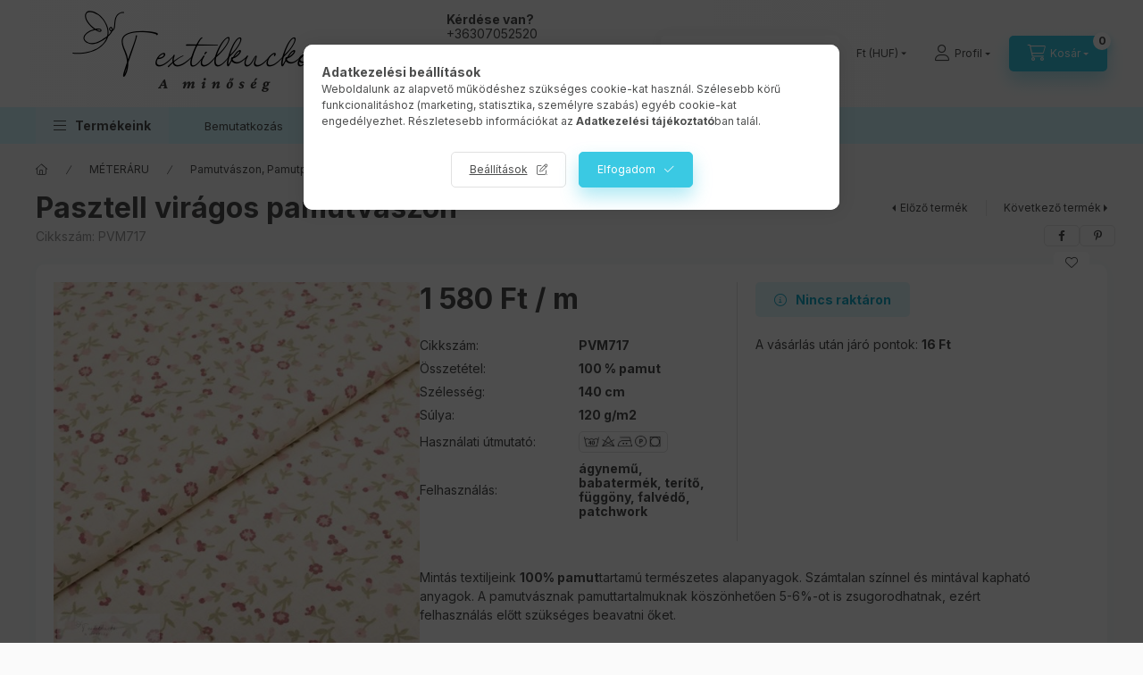

--- FILE ---
content_type: text/css
request_url: https://cdn.trustindex.io/assets/widget-presetted-css/v2/97-light-minimal.css
body_size: 7886
content:
@font-face{font-family:"Trustindex Poppins";font-style:italic;font-weight:400;font-display:swap;src:url("https://cdn.trustindex.io/assets/fonts/poppins/devanagari-italic.woff2") format("woff2");unicode-range:U+0900-097F, U+1CD0-1CF9, U+200C-200D, U+20A8, U+20B9, U+20F0, U+25CC, U+A830-A839, U+A8E0-A8FF, U+11B00-11B09}@font-face{font-family:"Trustindex Poppins";font-style:italic;font-weight:400;font-display:swap;src:url("https://cdn.trustindex.io/assets/fonts/poppins/latin-ext-italic.woff2") format("woff2");unicode-range:U+0100-02BA, U+02BD-02C5, U+02C7-02CC, U+02CE-02D7, U+02DD-02FF, U+0304, U+0308, U+0329, U+1D00-1DBF, U+1E00-1E9F, U+1EF2-1EFF, U+2020, U+20A0-20AB, U+20AD-20C0, U+2113, U+2C60-2C7F, U+A720-A7FF}@font-face{font-family:"Trustindex Poppins";font-style:italic;font-weight:400;font-display:swap;src:url("https://cdn.trustindex.io/assets/fonts/poppins/latin-italic.woff2") format("woff2");unicode-range:U+0000-00FF, U+0131, U+0152-0153, U+02BB-02BC, U+02C6, U+02DA, U+02DC, U+0304, U+0308, U+0329, U+2000-206F, U+20AC, U+2122, U+2191, U+2193, U+2212, U+2215, U+FEFF, U+FFFD}@font-face{font-family:"Trustindex Poppins";font-style:italic;font-weight:600;font-display:swap;src:url("https://cdn.trustindex.io/assets/fonts/poppins/devanagari-italic-600.woff2") format("woff2");unicode-range:U+0900-097F, U+1CD0-1CF9, U+200C-200D, U+20A8, U+20B9, U+20F0, U+25CC, U+A830-A839, U+A8E0-A8FF, U+11B00-11B09}@font-face{font-family:"Trustindex Poppins";font-style:italic;font-weight:600;font-display:swap;src:url("https://cdn.trustindex.io/assets/fonts/poppins/latin-ext-italic-600.woff2") format("woff2");unicode-range:U+0100-02BA, U+02BD-02C5, U+02C7-02CC, U+02CE-02D7, U+02DD-02FF, U+0304, U+0308, U+0329, U+1D00-1DBF, U+1E00-1E9F, U+1EF2-1EFF, U+2020, U+20A0-20AB, U+20AD-20C0, U+2113, U+2C60-2C7F, U+A720-A7FF}@font-face{font-family:"Trustindex Poppins";font-style:italic;font-weight:600;font-display:swap;src:url("https://cdn.trustindex.io/assets/fonts/poppins/latin-italic-600.woff2") format("woff2");unicode-range:U+0000-00FF, U+0131, U+0152-0153, U+02BB-02BC, U+02C6, U+02DA, U+02DC, U+0304, U+0308, U+0329, U+2000-206F, U+20AC, U+2122, U+2191, U+2193, U+2212, U+2215, U+FEFF, U+FFFD}@font-face{font-family:"Trustindex Poppins";font-style:normal;font-weight:400;font-display:swap;src:url("https://cdn.trustindex.io/assets/fonts/poppins/devanagari.woff2") format("woff2");unicode-range:U+0900-097F, U+1CD0-1CF9, U+200C-200D, U+20A8, U+20B9, U+20F0, U+25CC, U+A830-A839, U+A8E0-A8FF, U+11B00-11B09}@font-face{font-family:"Trustindex Poppins";font-style:normal;font-weight:400;font-display:swap;src:url("https://cdn.trustindex.io/assets/fonts/poppins/latin-ext.woff2") format("woff2");unicode-range:U+0100-02BA, U+02BD-02C5, U+02C7-02CC, U+02CE-02D7, U+02DD-02FF, U+0304, U+0308, U+0329, U+1D00-1DBF, U+1E00-1E9F, U+1EF2-1EFF, U+2020, U+20A0-20AB, U+20AD-20C0, U+2113, U+2C60-2C7F, U+A720-A7FF}@font-face{font-family:"Trustindex Poppins";font-style:normal;font-weight:400;font-display:swap;src:url("https://cdn.trustindex.io/assets/fonts/poppins/latin.woff2") format("woff2");unicode-range:U+0000-00FF, U+0131, U+0152-0153, U+02BB-02BC, U+02C6, U+02DA, U+02DC, U+0304, U+0308, U+0329, U+2000-206F, U+20AC, U+2122, U+2191, U+2193, U+2212, U+2215, U+FEFF, U+FFFD}@font-face{font-family:"Trustindex Poppins";font-style:normal;font-weight:600;font-display:swap;src:url("https://cdn.trustindex.io/assets/fonts/poppins/devanagari-600.woff2") format("woff2");unicode-range:U+0900-097F, U+1CD0-1CF9, U+200C-200D, U+20A8, U+20B9, U+20F0, U+25CC, U+A830-A839, U+A8E0-A8FF, U+11B00-11B09}@font-face{font-family:"Trustindex Poppins";font-style:normal;font-weight:600;font-display:swap;src:url("https://cdn.trustindex.io/assets/fonts/poppins/latin-ext-600.woff2") format("woff2");unicode-range:U+0100-02BA, U+02BD-02C5, U+02C7-02CC, U+02CE-02D7, U+02DD-02FF, U+0304, U+0308, U+0329, U+1D00-1DBF, U+1E00-1E9F, U+1EF2-1EFF, U+2020, U+20A0-20AB, U+20AD-20C0, U+2113, U+2C60-2C7F, U+A720-A7FF}@font-face{font-family:"Trustindex Poppins";font-style:normal;font-weight:600;font-display:swap;src:url("https://cdn.trustindex.io/assets/fonts/poppins/latin-600.woff2") format("woff2");unicode-range:U+0000-00FF, U+0131, U+0152-0153, U+02BB-02BC, U+02C6, U+02DA, U+02DC, U+0304, U+0308, U+0329, U+2000-206F, U+20AC, U+2122, U+2191, U+2193, U+2212, U+2215, U+FEFF, U+FFFD}.ti-amp-iframe-body{background:#ffffff}.ti-widget[data-layout-id='97'][data-set-id='light-minimal']{width:100%;display:block;overflow:hidden;text-align:left;direction:ltr;box-sizing:border-box;font-family:unset;font-weight:400}.ti-widget[data-layout-id='97'][data-set-id='light-minimal'] font{pointer-events:none}.ti-widget[data-layout-id='97'][data-set-id='light-minimal'] script{display:none !important}.ti-widget[data-layout-id='97'][data-set-id='light-minimal'] img{box-shadow:unset !important}.ti-widget[data-layout-id='97'][data-set-id='light-minimal'] *,.ti-widget[data-layout-id='97'][data-set-id='light-minimal'] *:after{box-sizing:border-box}.ti-widget[data-layout-id='97'][data-set-id='light-minimal'] *:before,.ti-widget[data-layout-id='97'][data-set-id='light-minimal'] *:after{-webkit-box-ordinal-group:1 !important;content:unset}.ti-widget[data-layout-id='97'][data-set-id='light-minimal']:before{display:none !important}.ti-widget[data-layout-id='97'][data-set-id='light-minimal'] img{padding:0 !important;margin:0 !important;min-width:initial !important;max-width:initial !important;border:0 !important;border-radius:0 !important}.ti-widget[data-layout-id='97'][data-set-id='light-minimal'] a{text-decoration:underline !important;color:inherit}.ti-widget[data-layout-id='97'][data-set-id='light-minimal'] a.ti-header{text-decoration:none !important}.ti-widget[data-layout-id='97'][data-set-id='light-minimal'] a[href="#"]:not(.ti-show-original-text),.ti-widget[data-layout-id='97'][data-set-id='light-minimal'] a:not([href]):not(.ti-show-original-text){text-decoration:none !important;pointer-events:none}.ti-widget[data-layout-id='97'][data-set-id='light-minimal'] .ti-widget-container,.ti-widget[data-layout-id='97'][data-set-id='light-minimal'] .ti-widget-container *{font-family:"Trustindex Poppins";font-size:14px;line-height:1.4em;-webkit-box-sizing:border-box;-moz-box-sizing:border-box;box-sizing:border-box;row-gap:unset !important;column-gap:unset !important}.ti-widget[data-layout-id='97'][data-set-id='light-minimal'] strong,.ti-widget[data-layout-id='97'][data-set-id='light-minimal'] strong *{font-weight:600}.ti-widget[data-layout-id='97'][data-set-id='light-minimal'] .ti-tooltip,.ti-widget[data-layout-id='97'][data-set-id='light-minimal'] .ti-verified-tooltip{color:white !important;background-color:black !important;text-align:left;padding:5px 10px;border-radius:6px;font-size:13px !important;font-weight:400;display:inline-block !important;position:absolute;top:-5px;white-space:nowrap;z-index:3;opacity:0;visibility:hidden;transition:opacity 0.3s ease-in-out;width:max-content;box-shadow:0 4px 12px rgba(0, 0, 0, 0.33);--ti-border-arrow-color: black;margin:unset;bottom:unset;left:unset;right:calc(100% + 10px);margin-right:30px}.ti-widget[data-layout-id='97'][data-set-id='light-minimal'] .ti-tooltip:before,.ti-widget[data-layout-id='97'][data-set-id='light-minimal'] .ti-verified-tooltip:before{width:0;height:0;border-style:solid;content:"" !important;position:absolute;top:50%;margin-top:-7px}.ti-widget[data-layout-id='97'][data-set-id='light-minimal'] .ti-tooltip:before,.ti-widget[data-layout-id='97'][data-set-id='light-minimal'] .ti-verified-tooltip:before{left:unset;right:-7px;border-width:7px 0 7px 7px;border-color:transparent transparent transparent var(--ti-border-arrow-color)}.ti-widget[data-layout-id='97'][data-set-id='light-minimal'] .ti-with-tooltip,.ti-widget[data-layout-id='97'][data-set-id='light-minimal'] .ti-verified-review{position:relative;font-size:inherit}.ti-widget[data-layout-id='97'][data-set-id='light-minimal'] .ti-with-tooltip:hover .ti-tooltip,.ti-widget[data-layout-id='97'][data-set-id='light-minimal'] .ti-with-tooltip:hover .ti-verified-tooltip,.ti-widget[data-layout-id='97'][data-set-id='light-minimal'] .ti-verified-review:hover .ti-tooltip,.ti-widget[data-layout-id='97'][data-set-id='light-minimal'] .ti-verified-review:hover .ti-verified-tooltip{opacity:1;margin:0;visibility:visible}.ti-widget[data-layout-id='97'][data-set-id='light-minimal'] .ti-verified-tooltip{margin:unset;right:unset;left:calc(100% + 10px);margin-left:30px}.ti-widget[data-layout-id='97'][data-set-id='light-minimal'] .ti-verified-tooltip:before{right:unset;left:-7px;border-width:7px 7px 7px 0;border-color:transparent var(--ti-border-arrow-color) transparent transparent}.ti-widget[data-layout-id='97'][data-set-id='light-minimal'] .ti-verified-platform .ti-verified-tooltip{width:175px;max-width:250px;white-space:normal;line-height:1.4 !important;top:-10px}.ti-widget[data-layout-id='97'][data-set-id='light-minimal'] .ti-verified-platform .ti-verified-tooltip:before{top:18px}.ti-widget[data-layout-id='97'][data-set-id='light-minimal'] .ti-date .ti-tooltip{margin:unset;top:unset;right:unset;left:calc(50% + 20px);transform:translateX(-50%);margin-bottom:30px;bottom:calc(100% + 10px)}.ti-widget[data-layout-id='97'][data-set-id='light-minimal'] .ti-date .ti-tooltip:before{top:unset;right:unset;margin:unset;left:50%;margin-left:-25px;bottom:-7px;border-width:7px 7px 0 7px;border-color:var(--ti-border-arrow-color) transparent transparent transparent}.ti-widget[data-layout-id='97'][data-set-id='light-minimal'][data-set-id^="dark-"] .ti-tooltip,.ti-widget[data-layout-id='97'][data-set-id='light-minimal'][data-set-id^="dark-"] .ti-verified-tooltip,.ti-widget[data-layout-id='97'][data-set-id='light-minimal'][data-set-id="light-contrast"] .ti-tooltip,.ti-widget[data-layout-id='97'][data-set-id='light-minimal'][data-set-id="light-contrast"] .ti-verified-tooltip{color:black !important;background-color:white !important;--ti-border-arrow-color: white}.ti-widget[data-layout-id='97'][data-set-id='light-minimal'] .ti-widget-container{display:block;color:#000000;margin-bottom:15px}.ti-widget[data-layout-id='97'][data-set-id='light-minimal'] .ti-widget-container .ti-name{font-weight:600;font-size:15px;overflow:hidden;padding-right:25px;white-space:nowrap;text-overflow:ellipsis;color:#000000}.ti-widget[data-layout-id='97'][data-set-id='light-minimal'] .ti-widget-container .ti-name a{text-decoration:none !important;font-size:inherit}.ti-widget[data-layout-id='97'][data-set-id='light-minimal'] .ti-widget-container .ti-name a:hover{text-decoration:underline !important}.ti-widget[data-layout-id='97'][data-set-id='light-minimal'] .ti-widget-container .ti-date{color:#8a8a8a;font-size:13px}.ti-widget[data-layout-id='97'][data-set-id='light-minimal'] .ti-widget-container .ti-date .ti-tooltip{bottom:calc(100% + 8px)}.ti-widget[data-layout-id='97'][data-set-id='light-minimal'] .ti-profile-img{margin:0 15px 0 0 !important}.ti-widget[data-layout-id='97'][data-set-id='light-minimal'] .ti-profile-img img{width:40px !important;height:40px !important;display:block;border-radius:30px !important;object-fit:cover;object-position:top}.ti-widget[data-layout-id='97'][data-set-id='light-minimal'] .ti-profile-img .ti-profile-img-sprite{display:inline-block;float:left;background:white;background-repeat:no-repeat;width:40px;height:40px;border-radius:30px}.ti-widget[data-layout-id='97'][data-set-id='light-minimal'] .ti-profile-details{-webkit-box-flex:1;-ms-flex:1;flex:1;white-space:nowrap;text-overflow:ellipsis;text-align:left;margin:0 !important;display:flex;flex-direction:column;justify-content:center;min-width:0}.ti-widget[data-layout-id='97'][data-set-id='light-minimal'] .ti-stars{margin-top:3px;white-space:nowrap;display:block}.ti-widget[data-layout-id='97'][data-set-id='light-minimal'] .ti-star{width:17px !important;height:17px !important;margin-right:1px !important;vertical-align:unset;display:inline-block !important}.ti-widget[data-layout-id='97'][data-set-id='light-minimal'] img.ti-star{background:none !important}.ti-widget[data-layout-id='97'][data-set-id='light-minimal'] .ti-header,.ti-widget[data-layout-id='97'][data-set-id='light-minimal'] .ti-popup-header{display:-ms-flexbox;display:flex;-ms-flex-wrap:nowrap;flex-wrap:nowrap}.ti-widget[data-layout-id='97'][data-set-id='light-minimal'] .ti-header .ti-name,.ti-widget[data-layout-id='97'][data-set-id='light-minimal'] .ti-popup-header .ti-name{font-size:15px;overflow:visible;text-overflow:initial;white-space:normal;margin-top:0px;margin-top:-3px;padding-right:0px;margin-bottom:5px;color:#000000 !important}.ti-widget[data-layout-id='97'][data-set-id='light-minimal'] .ti-header .ti-star,.ti-widget[data-layout-id='97'][data-set-id='light-minimal'] .ti-popup-header .ti-star{width:20px !important;height:20px !important}.ti-widget[data-layout-id='97'][data-set-id='light-minimal'] .ti-header .ti-star.ti-rating,.ti-widget[data-layout-id='97'][data-set-id='light-minimal'] .ti-popup-header .ti-star.ti-rating{color:#728ec2;font-weight:600;display:inline-block;padding-right:5px;position:relative;font-size:16px;top:-2px}.ti-widget[data-layout-id='97'][data-set-id='light-minimal'] .ti-header .ti-profile-img img,.ti-widget[data-layout-id='97'][data-set-id='light-minimal'] .ti-header .ti-profile-img .ti-profile-img-sprite,.ti-widget[data-layout-id='97'][data-set-id='light-minimal'] .ti-popup-header .ti-profile-img img,.ti-widget[data-layout-id='97'][data-set-id='light-minimal'] .ti-popup-header .ti-profile-img .ti-profile-img-sprite{width:65px !important;height:65px !important;border-radius:4px !important}.ti-widget[data-layout-id='97'][data-set-id='light-minimal'] .ti-header .ti-profile-img img,.ti-widget[data-layout-id='97'][data-set-id='light-minimal'] .ti-popup-header .ti-profile-img img{object-fit:contain}.ti-widget[data-layout-id='97'][data-set-id='light-minimal'] .ti-header .ti-profile-details,.ti-widget[data-layout-id='97'][data-set-id='light-minimal'] .ti-popup-header .ti-profile-details{padding-top:6px}.ti-widget[data-layout-id='97'][data-set-id='light-minimal'] .ti-header .ti-stars,.ti-widget[data-layout-id='97'][data-set-id='light-minimal'] .ti-popup-header .ti-stars{margin-top:2px;line-height:0}.ti-widget[data-layout-id='97'][data-set-id='light-minimal'] .ti-fade-container{grid-row:1;grid-column:1;-ms-flex-wrap:inherit;flex-wrap:inherit;-ms-flex-pack:inherit;justify-content:inherit;flex-direction:inherit;text-align:inherit;display:none;opacity:0;transition:opacity 1s}.ti-widget[data-layout-id='97'][data-set-id='light-minimal'] .ti-fade-container:nth-child(1){display:flex;opacity:1}.ti-widget[data-layout-id='97'][data-set-id='light-minimal'] .ti-header-grid,.ti-widget[data-layout-id='97'][data-set-id='light-minimal'] .ti-footer-grid{display:grid}.ti-widget[data-layout-id='97'][data-set-id='light-minimal'] .ti-footer-filter-text{font-size:15px !important;color:#000000;margin-bottom:0 !important;padding:0 15px;text-align:left;margin:15px 0}.ti-widget[data-layout-id='97'][data-set-id='light-minimal'] .ti-footer-filter-text:empty{margin:0 !important}.ti-widget[data-layout-id='97'][data-set-id='light-minimal'] .ti-disclaimer{visibility:hidden;opacity:0;padding:12px 24px;position:absolute;bottom:100%;width:100%;min-width:220px;max-width:585px;background:white;border:1px solid black;border-radius:6px;box-shadow:0 4px 15px rgba(0, 0, 0, 0.05);font-size:14px;font-weight:normal;margin-bottom:15px;text-align:left;z-index:2147483647;color:#000000 !important;transition:all 0.3s;transition-delay:0.35s;white-space:normal !important;right:unset ;left:50% ;transform:translateX(-50%) }.ti-widget[data-layout-id='97'][data-set-id='light-minimal'] .ti-disclaimer:before,.ti-widget[data-layout-id='97'][data-set-id='light-minimal'] .ti-disclaimer:after{left:0 ;right:0 }.ti-widget[data-layout-id='97'][data-set-id='light-minimal'] .ti-disclaimer a{font-size:inherit}.ti-widget[data-layout-id='97'][data-set-id='light-minimal'] .ti-disclaimer:hover{visibility:visible;opacity:1}.ti-widget[data-layout-id='97'][data-set-id='light-minimal']:not([data-layout-category*="top-rated-badge"]) .ti-disclaimer:before,.ti-widget[data-layout-id='97'][data-set-id='light-minimal']:not([data-layout-category*="top-rated-badge"]) .ti-disclaimer:after{position:absolute;content:"";bottom:-18px;margin:0 auto;width:0;border-style:solid;border-right:20px solid transparent;border-left:20px solid transparent;border-bottom:20px solid black;border-top:0;transform:rotate(45deg)}.ti-widget[data-layout-id='97'][data-set-id='light-minimal']:not([data-layout-category*="top-rated-badge"]) .ti-disclaimer:after{bottom:-16px;margin-right:1px;border-bottom-color:white}.ti-widget[data-layout-id='97'][data-set-id='light-minimal'][data-layout-category*="top-rated-badge"] .ti-disclaimer:after{position:absolute;content:"";bottom:-10px;margin:0 auto;width:0;border:10px solid transparent;border-bottom-width:0;border-top-color:#000}.ti-widget[data-layout-id='97'][data-set-id='light-minimal'][data-layout-category*="top-rated-badge"] .ti-disclaimer.ti-bottom{bottom:unset;margin-bottom:unset;top:100%;margin-top:15px}.ti-widget[data-layout-id='97'][data-set-id='light-minimal'][data-layout-category*="top-rated-badge"] .ti-disclaimer.ti-bottom:after{bottom:unset;top:-10px;border:10px solid transparent;border-top-width:0;border-bottom-color:#000}.ti-widget[data-layout-id='97'][data-set-id='light-minimal'] .ti-verified-by{display:inline-block}.ti-widget[data-layout-id='97'][data-set-id='light-minimal'] .ti-verified-by .ti-info-icon{display:inline-block;background-size:contain;width:13px;height:13px;position:relative;top:2px;-webkit-mask-image:url("https://cdn.trustindex.io/assets/icon/ti-info-light.svg");mask-image:url("https://cdn.trustindex.io/assets/icon/ti-info-light.svg");-webkit-mask-repeat:no-repeat;mask-repeat:no-repeat;background-color:#000000}.ti-widget[data-layout-id='97'][data-set-id='light-minimal'] .ti-verified-by:hover+.ti-disclaimer,.ti-widget[data-layout-id='97'][data-set-id='light-minimal'] .ti-verified-by .ti-inner:hover .ti-disclaimer{visibility:visible;transition-delay:0.1ms;opacity:1}@media (max-width:479px){.ti-widget[data-layout-id='97'][data-set-id='light-minimal'] .ti-footer-filter-text{text-align:center !important}}@media (min-width:1024px){.ti-widget[data-layout-id='97'][data-set-id='light-minimal'] .ti-footer-filter-text{margin:12px 28px}}.ti-widget[data-layout-id='97'][data-set-id='light-minimal'] .star-lg .ti-star{width:30px !important;height:30px !important}.ti-widget[data-layout-id='97'][data-set-id='light-minimal'] .ti-d-none{display:none !important}.ti-widget[data-layout-id='97'][data-set-id='light-minimal'] .ti-rating-text,.ti-widget[data-layout-id='97'][data-set-id='light-minimal'] .ti-rating-text strong:not(.ti-rating-large),.ti-widget[data-layout-id='97'][data-set-id='light-minimal'] .ti-rating-text strong a,.ti-widget[data-layout-id='97'][data-set-id='light-minimal'] .ti-rating-text strong span,.ti-widget[data-layout-id='97'][data-set-id='light-minimal'] .ti-rating-text span strong,.ti-widget[data-layout-id='97'][data-set-id='light-minimal'] .ti-rating-text span,.ti-widget[data-layout-id='97'][data-set-id='light-minimal'] .ti-footer,.ti-widget[data-layout-id='97'][data-set-id='light-minimal'] .ti-footer strong:not(.ti-rating-large),.ti-widget[data-layout-id='97'][data-set-id='light-minimal'] .ti-footer span,.ti-widget[data-layout-id='97'][data-set-id='light-minimal'] .ti-footer strong a{font-size:15px;color:#000000}.ti-widget[data-layout-id='97'][data-set-id='light-minimal'] .ti-large-logo{display:-ms-flexbox;display:flex;-ms-flex-wrap:wrap;flex-wrap:wrap;margin-bottom:0 !important}.ti-widget[data-layout-id='97'][data-set-id='light-minimal'] .ti-large-logo .ti-v-center{-ms-flex-item-align:center !important;align-self:center !important;text-align:center;-ms-flex-preferred-size:0;flex-basis:0;-ms-flex-positive:1;flex-grow:1;max-width:100%}.ti-widget[data-layout-id='97'][data-set-id='light-minimal'] .ti-large-logo img{margin:auto !important;display:block !important;position:relative;width:150px !important;height:32px !important;object-fit:unset !important}.ti-widget[data-layout-id='97'][data-set-id='light-minimal'] .nowrap{white-space:nowrap;display:inline-block;margin:0 2px}.ti-widget[data-layout-id='97'][data-set-id='light-minimal'] .nowrap:first-of-type{margin-left:0}.ti-widget[data-layout-id='97'][data-set-id='light-minimal'] .nowrap:last-of-type{margin-right:0}.ti-widget[data-layout-id='97'][data-set-id='light-minimal'].ti-custom-stars [class*="source-"] .ti-star.e,.ti-widget[data-layout-id='97'][data-set-id='light-minimal'].ti-custom-stars [class*="source-"] .ti-star.f{background-image:none}.ti-widget[data-layout-id='97'][data-set-id='light-minimal'].ti-custom-stars .ti-star{-webkit-mask-size:contain;mask-size:contain;-webkit-mask-position:center;mask-position:center;-webkit-mask-repeat:no-repeat;mask-repeat:no-repeat;mask-image:url(https://cdn.trustindex.io/assets/platform/Trustindex/star/s.svg);-webkit-mask-image:url(https://cdn.trustindex.io/assets/platform/Trustindex/star/s.svg)}.ti-widget[data-layout-id='97'][data-set-id='light-minimal'].ti-custom-stars .ti-star:not(.e):not(.h){background:#f6bb06}.ti-widget[data-layout-id='97'][data-set-id='light-minimal'].ti-custom-stars .ti-star.h{background:#f6bb06;background:-webkit-linear-gradient(90deg, #f6bb06 50%, #cccccc 50%) !important;background:linear-gradient(90deg, #f6bb06 50%, #cccccc 50%) !important}.ti-widget[data-layout-id='97'][data-set-id='light-minimal'].ti-custom-stars .ti-star.e{background:#ccc !important}.ti-widget[data-layout-id='97'][data-set-id='light-minimal'][data-language="ar"] .ti-name,.ti-widget[data-layout-id='97'][data-set-id='light-minimal'][data-language="ar"] .ti-date,.ti-widget[data-layout-id='97'][data-set-id='light-minimal'][data-language="ar"] .ti-profile-details .ti-text,.ti-widget[data-layout-id='97'][data-set-id='light-minimal'][data-language="ar"] .ti-review-content,.ti-widget[data-layout-id='97'][data-set-id='light-minimal'][data-language="ar"] .ti-review-text,.ti-widget[data-layout-id='97'][data-set-id='light-minimal'][data-language="ar"] .ti-read-more,.ti-widget[data-layout-id='97'][data-set-id='light-minimal'][data-language="ar"] .ti-footer,.ti-widget[data-layout-id='97'][data-set-id='light-minimal'][data-language="ar"] .ti-rating-text,.ti-widget[data-layout-id='97'][data-set-id='light-minimal'][data-language="ar"] .ti-footer-filter-text,.ti-widget[data-layout-id='97'][data-set-id='light-minimal'][data-language="ar"] .ti-header-write-btn,.ti-widget[data-layout-id='97'][data-set-id='light-minimal'][data-language="ar"] .ti-widget-header .ti-tab-item[data-source="all"] .ti-item-label,.ti-widget[data-layout-id='97'][data-set-id='light-minimal'][data-language="ar"] .ti-header-rating-text,.ti-widget[data-layout-id='97'][data-set-id='light-minimal'][data-language="ar"] .ti-rating-name,.ti-widget[data-layout-id='97'][data-set-id='light-minimal'][data-language="ar"] .ti-header .ti-text,.ti-widget[data-layout-id='97'][data-set-id='light-minimal'][data-language="ar"] .ti-load-more-reviews-button,.ti-widget[data-layout-id='97'][data-set-id='light-minimal'][data-language="he"] .ti-name,.ti-widget[data-layout-id='97'][data-set-id='light-minimal'][data-language="he"] .ti-date,.ti-widget[data-layout-id='97'][data-set-id='light-minimal'][data-language="he"] .ti-profile-details .ti-text,.ti-widget[data-layout-id='97'][data-set-id='light-minimal'][data-language="he"] .ti-review-content,.ti-widget[data-layout-id='97'][data-set-id='light-minimal'][data-language="he"] .ti-review-text,.ti-widget[data-layout-id='97'][data-set-id='light-minimal'][data-language="he"] .ti-read-more,.ti-widget[data-layout-id='97'][data-set-id='light-minimal'][data-language="he"] .ti-footer,.ti-widget[data-layout-id='97'][data-set-id='light-minimal'][data-language="he"] .ti-rating-text,.ti-widget[data-layout-id='97'][data-set-id='light-minimal'][data-language="he"] .ti-footer-filter-text,.ti-widget[data-layout-id='97'][data-set-id='light-minimal'][data-language="he"] .ti-header-write-btn,.ti-widget[data-layout-id='97'][data-set-id='light-minimal'][data-language="he"] .ti-widget-header .ti-tab-item[data-source="all"] .ti-item-label,.ti-widget[data-layout-id='97'][data-set-id='light-minimal'][data-language="he"] .ti-header-rating-text,.ti-widget[data-layout-id='97'][data-set-id='light-minimal'][data-language="he"] .ti-rating-name,.ti-widget[data-layout-id='97'][data-set-id='light-minimal'][data-language="he"] .ti-header .ti-text,.ti-widget[data-layout-id='97'][data-set-id='light-minimal'][data-language="he"] .ti-load-more-reviews-button,.ti-widget[data-layout-id='97'][data-set-id='light-minimal'][data-language="fa"] .ti-name,.ti-widget[data-layout-id='97'][data-set-id='light-minimal'][data-language="fa"] .ti-date,.ti-widget[data-layout-id='97'][data-set-id='light-minimal'][data-language="fa"] .ti-profile-details .ti-text,.ti-widget[data-layout-id='97'][data-set-id='light-minimal'][data-language="fa"] .ti-review-content,.ti-widget[data-layout-id='97'][data-set-id='light-minimal'][data-language="fa"] .ti-review-text,.ti-widget[data-layout-id='97'][data-set-id='light-minimal'][data-language="fa"] .ti-read-more,.ti-widget[data-layout-id='97'][data-set-id='light-minimal'][data-language="fa"] .ti-footer,.ti-widget[data-layout-id='97'][data-set-id='light-minimal'][data-language="fa"] .ti-rating-text,.ti-widget[data-layout-id='97'][data-set-id='light-minimal'][data-language="fa"] .ti-footer-filter-text,.ti-widget[data-layout-id='97'][data-set-id='light-minimal'][data-language="fa"] .ti-header-write-btn,.ti-widget[data-layout-id='97'][data-set-id='light-minimal'][data-language="fa"] .ti-widget-header .ti-tab-item[data-source="all"] .ti-item-label,.ti-widget[data-layout-id='97'][data-set-id='light-minimal'][data-language="fa"] .ti-header-rating-text,.ti-widget[data-layout-id='97'][data-set-id='light-minimal'][data-language="fa"] .ti-rating-name,.ti-widget[data-layout-id='97'][data-set-id='light-minimal'][data-language="fa"] .ti-header .ti-text,.ti-widget[data-layout-id='97'][data-set-id='light-minimal'][data-language="fa"] .ti-load-more-reviews-button{direction:rtl}.ti-widget[data-layout-id='97'][data-set-id='light-minimal'][data-language="ar"] .ti-stars,.ti-widget[data-layout-id='97'][data-set-id='light-minimal'][data-language="ar"] .ti-footer .ti-row,.ti-widget[data-layout-id='97'][data-set-id='light-minimal'][data-language="he"] .ti-stars,.ti-widget[data-layout-id='97'][data-set-id='light-minimal'][data-language="he"] .ti-footer .ti-row,.ti-widget[data-layout-id='97'][data-set-id='light-minimal'][data-language="fa"] .ti-stars,.ti-widget[data-layout-id='97'][data-set-id='light-minimal'][data-language="fa"] .ti-footer .ti-row{direction:ltr}.ti-widget[data-layout-id='97'][data-set-id='light-minimal'][data-language="ar"] .ti-date .ti-tooltip,.ti-widget[data-layout-id='97'][data-set-id='light-minimal'][data-language="he"] .ti-date .ti-tooltip,.ti-widget[data-layout-id='97'][data-set-id='light-minimal'][data-language="fa"] .ti-date .ti-tooltip{right:unset}.ti-widget[data-layout-id='97'][data-set-id='light-minimal'] .ti-verified-review{display:inline-block;background:url("https://cdn.trustindex.io/assets/icon/ti-verified.svg");background-size:contain;width:15px;height:15px;margin:0 !important;margin-left:7px !important;position:relative;z-index:2}.ti-widget[data-layout-id='97'][data-set-id='light-minimal'] .ti-verified-review:only-child{margin-left:0 !important}.ti-widget[data-layout-id='97'][data-set-id='light-minimal'] .ti-verified-review.ti-color-green{background:url("https://cdn.trustindex.io/assets/icon/ti-verified-green.svg")}.ti-widget[data-layout-id='97'][data-set-id='light-minimal'] .ti-verified-review.ti-color-black{background:url("https://cdn.trustindex.io/assets/icon/ti-verified-black.svg")}.ti-widget[data-layout-id='97'][data-set-id='light-minimal'] .ti-recommendation+.ti-verified-review{top:2px}.ti-widget[data-layout-id='97'][data-set-id='light-minimal'] .ti-ten-rating-score+.ti-verified-review{top:-1px}.ti-widget[data-layout-id='97'][data-set-id='light-minimal'].ti-disable-font .ti-widget-container,.ti-widget[data-layout-id='97'][data-set-id='light-minimal'].ti-disable-font .ti-widget-container *,.ti-widget[data-layout-id='97'][data-set-id='light-minimal'].ti-disable-font .ti-enable-widget{font-family:inherit !important}.ti-widget[data-layout-id='97'][data-set-id='light-minimal'].ti-disable-animation .ti-review-item:hover,.ti-widget[data-layout-id='97'][data-set-id='light-minimal'].ti-disable-animation .ti-header:hover,.ti-widget[data-layout-id='97'][data-set-id='light-minimal'].ti-disable-animation .ti-footer:hover{-webkit-transform:none !important;-ms-transform:none !important;transform:none !important}.ti-widget[data-layout-id='97'][data-set-id='light-minimal'].ti-disable-animation .ti-widget-container{margin-top:5px}.ti-widget[data-layout-id='97'][data-set-id='light-minimal'].ti-text-align-right .ti-review-header{flex-direction:row-reverse}.ti-widget[data-layout-id='97'][data-set-id='light-minimal'].ti-text-align-right .ti-review-header .ti-platform-icon{right:unset;left:0}.ti-widget[data-layout-id='97'][data-set-id='light-minimal'].ti-text-align-right .ti-review-header .ti-profile-img{margin:0 0 0 15px !important}.ti-widget[data-layout-id='97'][data-set-id='light-minimal'].ti-text-align-right .ti-review-header .ti-profile-details{text-align:right}.ti-widget[data-layout-id='97'][data-set-id='light-minimal'].ti-text-align-right .ti-review-header .ti-profile-details .ti-name{padding-right:0;padding-left:25px}.ti-widget[data-layout-id='97'][data-set-id='light-minimal'].ti-show-rating-text .ti-rating-text,.ti-widget[data-layout-id='97'][data-set-id='light-minimal'].ti-show-rating-text .ti-rating-text strong:not(.ti-rating-large),.ti-widget[data-layout-id='97'][data-set-id='light-minimal'].ti-show-rating-text .ti-rating-text strong a,.ti-widget[data-layout-id='97'][data-set-id='light-minimal'].ti-show-rating-text .ti-rating-text strong span,.ti-widget[data-layout-id='97'][data-set-id='light-minimal'].ti-show-rating-text .ti-rating-text span strong,.ti-widget[data-layout-id='97'][data-set-id='light-minimal'].ti-show-rating-text .ti-rating-text span,.ti-widget[data-layout-id='97'][data-set-id='light-minimal'].ti-show-rating-text .ti-footer,.ti-widget[data-layout-id='97'][data-set-id='light-minimal'].ti-show-rating-text .ti-footer strong:not(.ti-rating-large),.ti-widget[data-layout-id='97'][data-set-id='light-minimal'].ti-show-rating-text .ti-footer span,.ti-widget[data-layout-id='97'][data-set-id='light-minimal'].ti-show-rating-text .ti-footer strong a{font-size:14px !important}.ti-widget[data-layout-id='97'][data-set-id='light-minimal'].ti-text-align-right .ti-verified-tooltip,.ti-widget[data-layout-id='97'][data-set-id='light-minimal'].ti-content-align-right .ti-verified-tooltip{margin:unset;bottom:unset;left:unset;right:calc(100% + 10px);margin-right:30px}.ti-widget[data-layout-id='97'][data-set-id='light-minimal'].ti-text-align-right .ti-verified-tooltip:before,.ti-widget[data-layout-id='97'][data-set-id='light-minimal'].ti-content-align-right .ti-verified-tooltip:before{left:unset;right:-7px;border-width:7px 0 7px 7px;border-color:transparent transparent transparent var(--ti-border-arrow-color)}.ti-widget[data-layout-id='97'][data-set-id='light-minimal'].ti-text-align-right .ti-platform-icon .ti-tooltip,.ti-widget[data-layout-id='97'][data-set-id='light-minimal'].ti-content-align-left .ti-platform-icon .ti-tooltip{margin:unset;right:unset;left:calc(100% + 10px);margin-left:30px}.ti-widget[data-layout-id='97'][data-set-id='light-minimal'].ti-text-align-right .ti-platform-icon .ti-tooltip:before,.ti-widget[data-layout-id='97'][data-set-id='light-minimal'].ti-content-align-left .ti-platform-icon .ti-tooltip:before{right:unset;left:-7px;border-width:7px 7px 7px 0;border-color:transparent var(--ti-border-arrow-color) transparent transparent}.ti-widget[data-layout-id='97'][data-set-id='light-minimal'] ::-webkit-scrollbar{width:4px;border-radius:3px}.ti-widget[data-layout-id='97'][data-set-id='light-minimal'] ::-webkit-scrollbar-track{background:rgba(85, 85, 85, 0.1)}.ti-widget[data-layout-id='97'][data-set-id='light-minimal'] ::-webkit-scrollbar-thumb{background:rgba(85, 85, 85, 0.6)}.ti-widget[data-layout-id='97'][data-set-id='light-minimal'] ::-webkit-scrollbar-thumb:hover{background:#555}.ti-enable-widget{display:none !important}.ti-widget .source-Trustpilot .ti-large-logo,.ti-lightbox .source-Trustpilot .ti-large-logo{display:none !important}.ti-widget .source-Trustpilot.ti-tab-item:before,.ti-widget .source-Trustpilot.ti-write-btn-dropdown-item:before,.ti-widget .source-Trustpilot .ti-review-header:after,.ti-widget .source-Trustpilot .ti-inner:after,.ti-widget .source-Trustpilot .ti-review-content:after,.ti-widget .source-Trustpilot .ti-platform-icon:after,.ti-widget .source-Trustpilot .ti-icon,.ti-widget .source-Trustpilot .ti-platform,.ti-widget .source-Trustpilot .ti-inner .col-left,.ti-widget .source-Trustpilot .ti-enable-widget:before,.ti-widget .source-Trustpilot .ti-platform-icon,.ti-lightbox .source-Trustpilot.ti-tab-item:before,.ti-lightbox .source-Trustpilot.ti-write-btn-dropdown-item:before,.ti-lightbox .source-Trustpilot .ti-review-header:after,.ti-lightbox .source-Trustpilot .ti-inner:after,.ti-lightbox .source-Trustpilot .ti-review-content:after,.ti-lightbox .source-Trustpilot .ti-platform-icon:after,.ti-lightbox .source-Trustpilot .ti-icon,.ti-lightbox .source-Trustpilot .ti-platform,.ti-lightbox .source-Trustpilot .ti-inner .col-left,.ti-lightbox .source-Trustpilot .ti-enable-widget:before,.ti-lightbox .source-Trustpilot .ti-platform-icon{display:none !important}.ti-widget .source-Trustpilot .ti-enable-widget,.ti-lightbox .source-Trustpilot .ti-enable-widget{padding-left:8px !important}.ti-widget .source-Trustpilot .ti-enable-widget:before,.ti-lightbox .source-Trustpilot .ti-enable-widget:before{display:none !important}.ti-widget .source-Trustpilot.disable-widget,.ti-lightbox .source-Trustpilot.disable-widget{top:4px !important;right:4px !important}.ti-widget .ti-widget-header .ti-tab-item[data-source="Trustpilot"] .ti-platform-icon,.ti-lightbox .ti-widget-header .ti-tab-item[data-source="Trustpilot"] .ti-platform-icon{display:none !important}.ti-widget .ti-widget-header .ti-tab-item[data-source="Trustpilot"] .ti-item-label,.ti-lightbox .ti-widget-header .ti-tab-item[data-source="Trustpilot"] .ti-item-label{margin-right:0 !important}.ti-widget .ti-enable-widget .ti-platform-icon[alt="Trustpilot"],.ti-widget .source-all .ti-platform-icon[alt="Trustpilot"],.ti-widget .source-Trustindex .ti-platform-icon[alt="Trustpilot"],.ti-lightbox .ti-enable-widget .ti-platform-icon[alt="Trustpilot"],.ti-lightbox .source-all .ti-platform-icon[alt="Trustpilot"],.ti-lightbox .source-Trustindex .ti-platform-icon[alt="Trustpilot"]{display:none !important}.ti-widget .source-Amazon.ti-tab-item:before,.ti-widget .source-Amazon.ti-write-btn-dropdown-item:before,.ti-widget .source-Amazon .ti-review-header:after,.ti-widget .source-Amazon .ti-inner:after,.ti-widget .source-Amazon .ti-review-content:after,.ti-widget .source-Amazon .ti-platform-icon:after,.ti-widget .source-Amazon .ti-icon,.ti-widget .source-Amazon .ti-platform,.ti-widget .source-Amazon .ti-inner .col-left,.ti-widget .source-Amazon .ti-enable-widget:before,.ti-widget .source-Amazon .ti-platform-icon,.ti-lightbox .source-Amazon.ti-tab-item:before,.ti-lightbox .source-Amazon.ti-write-btn-dropdown-item:before,.ti-lightbox .source-Amazon .ti-review-header:after,.ti-lightbox .source-Amazon .ti-inner:after,.ti-lightbox .source-Amazon .ti-review-content:after,.ti-lightbox .source-Amazon .ti-platform-icon:after,.ti-lightbox .source-Amazon .ti-icon,.ti-lightbox .source-Amazon .ti-platform,.ti-lightbox .source-Amazon .ti-inner .col-left,.ti-lightbox .source-Amazon .ti-enable-widget:before,.ti-lightbox .source-Amazon .ti-platform-icon{display:none !important}.ti-widget .source-Amazon .ti-enable-widget,.ti-lightbox .source-Amazon .ti-enable-widget{padding-left:8px !important}.ti-widget .source-Amazon .ti-enable-widget:before,.ti-lightbox .source-Amazon .ti-enable-widget:before{display:none !important}.ti-widget .source-Amazon.disable-widget,.ti-lightbox .source-Amazon.disable-widget{top:4px !important;right:4px !important}.ti-widget .ti-widget-header .ti-tab-item[data-source="Amazon"] .ti-platform-icon,.ti-lightbox .ti-widget-header .ti-tab-item[data-source="Amazon"] .ti-platform-icon{display:none !important}.ti-widget .ti-widget-header .ti-tab-item[data-source="Amazon"] .ti-item-label,.ti-lightbox .ti-widget-header .ti-tab-item[data-source="Amazon"] .ti-item-label{margin-right:0 !important}.ti-widget .ti-enable-widget .ti-platform-icon[alt="Amazon"],.ti-widget .source-all .ti-platform-icon[alt="Amazon"],.ti-widget .source-Trustindex .ti-platform-icon[alt="Amazon"],.ti-lightbox .ti-enable-widget .ti-platform-icon[alt="Amazon"],.ti-lightbox .source-all .ti-platform-icon[alt="Amazon"],.ti-lightbox .source-Trustindex .ti-platform-icon[alt="Amazon"]{display:none !important}.ti-widget .source-Reco.ti-tab-item:before,.ti-widget .source-Reco.ti-write-btn-dropdown-item:before,.ti-widget .source-Reco .ti-review-header:after,.ti-widget .source-Reco .ti-inner:after,.ti-widget .source-Reco .ti-review-content:after,.ti-widget .source-Reco .ti-platform-icon:after,.ti-widget .source-Reco .ti-icon,.ti-widget .source-Reco .ti-platform,.ti-widget .source-Reco .ti-inner .col-left,.ti-widget .source-Reco .ti-enable-widget:before,.ti-widget .source-Reco .ti-platform-icon,.ti-lightbox .source-Reco.ti-tab-item:before,.ti-lightbox .source-Reco.ti-write-btn-dropdown-item:before,.ti-lightbox .source-Reco .ti-review-header:after,.ti-lightbox .source-Reco .ti-inner:after,.ti-lightbox .source-Reco .ti-review-content:after,.ti-lightbox .source-Reco .ti-platform-icon:after,.ti-lightbox .source-Reco .ti-icon,.ti-lightbox .source-Reco .ti-platform,.ti-lightbox .source-Reco .ti-inner .col-left,.ti-lightbox .source-Reco .ti-enable-widget:before,.ti-lightbox .source-Reco .ti-platform-icon{display:none !important}.ti-widget .source-Reco .ti-enable-widget,.ti-lightbox .source-Reco .ti-enable-widget{padding-left:8px !important}.ti-widget .source-Reco .ti-enable-widget:before,.ti-lightbox .source-Reco .ti-enable-widget:before{display:none !important}.ti-widget .source-Reco.disable-widget,.ti-lightbox .source-Reco.disable-widget{top:4px !important;right:4px !important}.ti-widget .ti-widget-header .ti-tab-item[data-source="Reco"] .ti-platform-icon,.ti-lightbox .ti-widget-header .ti-tab-item[data-source="Reco"] .ti-platform-icon{display:none !important}.ti-widget .ti-widget-header .ti-tab-item[data-source="Reco"] .ti-item-label,.ti-lightbox .ti-widget-header .ti-tab-item[data-source="Reco"] .ti-item-label{margin-right:0 !important}.ti-widget .ti-enable-widget .ti-platform-icon[alt="Reco"],.ti-widget .source-all .ti-platform-icon[alt="Reco"],.ti-widget .source-Trustindex .ti-platform-icon[alt="Reco"],.ti-lightbox .ti-enable-widget .ti-platform-icon[alt="Reco"],.ti-lightbox .source-all .ti-platform-icon[alt="Reco"],.ti-lightbox .source-Trustindex .ti-platform-icon[alt="Reco"]{display:none !important}.ti-widget[data-layout-id='97'][data-set-id='light-minimal']{overflow:visible !important}.ti-widget[data-layout-id='97'][data-set-id='light-minimal'] .ti-review-item>.ti-inner,.ti-widget[data-layout-id='97'][data-set-id='light-minimal'] .ti-load-more-reviews-container .ti-load-more-reviews-button{border-top-width:0px !important;border-bottom-width:0px !important;border-left-width:0px !important;border-right-width:0px !important;background-color:rgba(244, 244, 244, 0) !important;backdrop-filter:blur(0px)}.ti-image-loading,.ti-review-item .ti-review-image{background-image:url("https://cdn.trustindex.io/assets/img/loading_dots.gif");background-repeat:no-repeat;background-position:50% 50%;background-size:50px}.ti-image-loading.ti-image-loading img,.ti-review-item .ti-review-image.ti-image-loading img{opacity:0 !important}.ti-widget-lightbox{text-align:left !important;z-index:2147483645;height:100%;position:fixed;left:0;right:0;bottom:0;top:0;max-width:100%;width:100%;transition:all 300ms ease-out;background-color:rgba(0, 0, 0, 0.6);display:flex;color:#333;align-items:center !important;justify-content:center;flex-wrap:wrap;user-select:none;opacity:0;box-sizing:content-box}.ti-widget-lightbox *{box-sizing:inherit}.ti-widget-lightbox img{padding:0 !important;margin:0 !important;min-width:initial !important;max-width:initial !important}.ti-widget-lightbox .ti-widget-lightbox-inner{max-height:calc(100vh - 160px);height:100%;max-width:1200px;width:95%}@media (max-width:1160px){.ti-widget-lightbox .ti-widget-lightbox-inner{max-height:100%;height:100%;width:100%}}.ti-widget-lightbox.ti-widget-lightbox-appeared{opacity:1}.ti-widget-lightbox .ti-widget-lightbox-close{position:absolute;top:15px;right:15px;width:40px;height:40px;z-index:1;border-radius:50px;cursor:pointer;display:flex;justify-content:center;align-items:center}@media (max-width:1160px) and (orientation:landscape){.ti-widget-lightbox .ti-widget-lightbox-close{right:315px}}@media (max-width:1160px){.ti-widget-lightbox .ti-widget-lightbox-close{background-color:rgba(0, 0, 0, 0.5)}}.ti-widget-lightbox .ti-widget-lightbox-close:active,.ti-widget-lightbox .ti-widget-lightbox-close:hover{background-color:rgba(255, 255, 255, 0.2)}.ti-widget-lightbox .ti-widget-lightbox-close:before,.ti-widget-lightbox .ti-widget-lightbox-close:after{width:60%;height:3px;background-color:#fff;position:absolute;content:"";transform:rotate(45deg)}.ti-widget-lightbox .ti-widget-lightbox-close:after{transform:rotate(-45deg)}.ti-widget-lightbox .ti-widget-card,.ti-widget-lightbox .ti-widget-lightbox-review-container{overflow:hidden;border-radius:4px;height:100%;border:none;position:relative}@media (max-width:1160px){.ti-widget-lightbox .ti-widget-card,.ti-widget-lightbox .ti-widget-lightbox-review-container{border-radius:0}}.ti-widget-lightbox .ti-card-body,.ti-widget-lightbox .ti-review-item{background-color:#fff;position:relative;height:400px;flex-direction:row;border-radius:12px;display:flex;flex-direction:row;justify-content:flex-start;color:#000000;height:100%}@media (max-width:1160px){.ti-widget-lightbox .ti-card-body,.ti-widget-lightbox .ti-review-item{border-radius:0}}@media (max-width:767px) and (orientation:portrait){.ti-widget-lightbox .ti-card-body,.ti-widget-lightbox .ti-review-item{flex-direction:column;width:100%;height:100%;border-radius:0}}.ti-widget-lightbox .ti-card-body .ti-card-media,.ti-widget-lightbox .ti-review-item .ti-card-media{flex:1 1 auto;align-items:center;display:flex;height:100%;justify-content:center;width:100%;position:relative;background-color:#000000;overflow:hidden;padding-bottom:0px;border-top-left-radius:12px;border-bottom-left-radius:12px}@media (max-width:767px) and (orientation:portrait){.ti-widget-lightbox .ti-card-body .ti-card-media,.ti-widget-lightbox .ti-review-item .ti-card-media{flex:0 0 60%;width:100%;border-radius:0}}.ti-widget-lightbox .ti-card-body .ti-card-media img,.ti-widget-lightbox .ti-review-item .ti-card-media img{width:100% !important;height:100% !important;max-width:100% !important;max-height:100% !important;object-fit:contain;position:absolute;display:block;border-radius:inherit !important;opacity:1;transition:opacity 300ms ease-in-out}.ti-widget-lightbox .ti-card-body .ti-card-media .ti-nav-arrow,.ti-widget-lightbox .ti-review-item .ti-card-media .ti-nav-arrow{max-width:100%;margin-left:0px;left:inherit;top:50%;margin-top:-10px;visibility:visible;opacity:1}.ti-widget-lightbox .ti-card-body .ti-review-content,.ti-widget-lightbox .ti-review-item .ti-review-content{flex:0 0 auto;height:100%;width:300px;overflow:hidden;padding:0px;display:flex;flex-direction:column;font-size:15px;color:#000000}@media (max-width:767px) and (orientation:portrait){.ti-widget-lightbox .ti-card-body .ti-review-content,.ti-widget-lightbox .ti-review-item .ti-review-content{flex:0 0 40%;width:100%}}.ti-widget-lightbox .ti-card-body .ti-review-header,.ti-widget-lightbox .ti-review-item .ti-review-header{position:relative;z-index:unset;padding:20px;display:flex;align-items:center;color:#000}.ti-widget-lightbox .ti-card-body .ti-review-header .ti-platform-icon,.ti-widget-lightbox .ti-review-item .ti-review-header .ti-platform-icon{width:20px !important;height:20px !important;position:absolute;right:16px;top:16px}.ti-widget-lightbox .ti-card-body .ti-review-header .ti-profile-img,.ti-widget-lightbox .ti-review-item .ti-review-header .ti-profile-img{margin:0;margin-right:10px}.ti-widget-lightbox .ti-card-body .ti-review-header .ti-profile-img img,.ti-widget-lightbox .ti-review-item .ti-review-header .ti-profile-img img{width:40px !important;height:40px !important;display:block;border-radius:30px !important;object-fit:cover;object-position:top}.ti-widget-lightbox .ti-card-body .ti-review-header .ti-profile-img .ti-profile-img-sprite,.ti-widget-lightbox .ti-review-item .ti-review-header .ti-profile-img .ti-profile-img-sprite{display:inline-block;float:left;background:white;background-repeat:no-repeat;width:40px;height:40px;border-radius:30px}.ti-widget-lightbox .ti-card-body .ti-review-header .ti-profile-details,.ti-widget-lightbox .ti-review-item .ti-review-header .ti-profile-details{-webkit-box-flex:1;-ms-flex:1;flex:1;white-space:nowrap;text-overflow:ellipsis;text-align:left;margin:0;display:flex;flex-direction:column;justify-content:center}.ti-widget-lightbox .ti-card-body .ti-review-header .ti-profile-details .ti-name,.ti-widget-lightbox .ti-review-item .ti-review-header .ti-profile-details .ti-name{font-weight:600;font-size:inherit;overflow:hidden;padding-right:25px;white-space:nowrap;text-overflow:ellipsis;color:#000000;margin-bottom:2px}.ti-widget-lightbox .ti-card-body .ti-review-header .ti-profile-details .ti-date,.ti-widget-lightbox .ti-review-item .ti-review-header .ti-profile-details .ti-date{color:#888;font-size:12px}.ti-widget-lightbox .ti-card-body .ti-stars,.ti-widget-lightbox .ti-review-item .ti-stars{margin:0 20px;white-space:nowrap;display:block;line-height:0}.ti-widget-lightbox .ti-card-body .ti-stars .ti-star,.ti-widget-lightbox .ti-review-item .ti-stars .ti-star{width:17px !important;height:17px !important;display:inline-block;margin-right:1px !important;background-size:contain;background-repeat:no-repeat;vertical-align:unset}.ti-widget-lightbox .ti-card-body .ti-stars .ti-star:before,.ti-widget-lightbox .ti-card-body .ti-stars .ti-star:after,.ti-widget-lightbox .ti-review-item .ti-stars .ti-star:before,.ti-widget-lightbox .ti-review-item .ti-stars .ti-star:after{content:none !important}.ti-widget-lightbox .ti-card-body .ti-stars .ti-ten-rating-score,.ti-widget-lightbox .ti-review-item .ti-stars .ti-ten-rating-score{display:inline-block;font-weight:600;font-size:15px;color:#000000;margin-left:7px;height:100%;line-height:17px;vertical-align:top}.ti-widget-lightbox .ti-card-body .ti-stars .ti-verified-review .ti-verified-tooltip,.ti-widget-lightbox .ti-review-item .ti-stars .ti-verified-review .ti-verified-tooltip{max-width:150px !important}.ti-widget-lightbox .ti-card-body .ti-polarity-icon,.ti-widget-lightbox .ti-review-item .ti-polarity-icon{position:relative;text-indent:3px;display:inline-block;width:15px !important;height:15px !important;vertical-align:unset}.ti-widget-lightbox .ti-card-body .ti-recommendation,.ti-widget-lightbox .ti-review-item .ti-recommendation{display:inline-block;height:15px;line-height:15px}.ti-widget-lightbox .ti-card-body .ti-recommendation .ti-recommendation-icon,.ti-widget-lightbox .ti-review-item .ti-recommendation .ti-recommendation-icon{position:relative;margin:0 5px !important;margin-bottom:-3px !important;text-indent:3px;display:inline-block;width:15px !important;height:15px !important;vertical-align:unset}.ti-widget-lightbox .ti-card-body .ti-recommendation .ti-recommendation-icon:first-child,.ti-widget-lightbox .ti-review-item .ti-recommendation .ti-recommendation-icon:first-child{margin-left:0 !important}.ti-widget-lightbox .ti-card-body .ti-recommendation .ti-recommendation-title,.ti-widget-lightbox .ti-review-item .ti-recommendation .ti-recommendation-title{font-weight:600;font-size:13px !important;opacity:0.8;position:relative;top:-1px}.ti-widget-lightbox .ti-card-body .ti-recommendation+.ti-dummy-stars,.ti-widget-lightbox .ti-review-item .ti-recommendation+.ti-dummy-stars{display:none}.ti-widget-lightbox .ti-card-body .ti-review-text,.ti-widget-lightbox .ti-review-item .ti-review-text{flex:0 1 100%;font-size:inherit;padding:20px;padding-top:0;margin-top:10px;display:block;overflow-x:hidden;overflow:auto;color:#000000}.ti-widget-lightbox .ti-card-body .ti-review-text .ti-show-original-text,.ti-widget-lightbox .ti-review-item .ti-review-text .ti-show-original-text{color:inherit !important;text-decoration:underline !important}.ti-widget-lightbox .ti-nav-arrow{position:absolute;height:0px;top:50%;z-index:2;display:flex;flex-wrap:wrap;flex:0 0 100%;width:100%;transition:all 0.2s ease-in-out}.ti-widget-lightbox .ti-nav-arrow .ti-arrow-prev,.ti-widget-lightbox .ti-nav-arrow .ti-arrow-next{display:flex;align-items:center;border-radius:50%;background-color:rgba(255, 255, 255, 0.7);box-shadow:0px 0px 10px 0px rgba(0, 0, 0, 0.1);width:40px;height:40px;cursor:pointer}.ti-widget-lightbox .ti-nav-arrow .ti-arrow-prev:hover,.ti-widget-lightbox .ti-nav-arrow .ti-arrow-next:hover{background-color:white}.ti-widget-lightbox .ti-nav-arrow .ti-arrow-prev:active,.ti-widget-lightbox .ti-nav-arrow .ti-arrow-next:active{transform:scale(0.95);background-color:white}.ti-widget-lightbox .ti-nav-arrow .ti-arrow-prev:before,.ti-widget-lightbox .ti-nav-arrow .ti-arrow-next:before{width:25%;height:25%;display:block;content:"";transform-origin:center center;margin:auto;position:relative;border-top:solid 3px #000;border-left:solid 3px #000;box-sizing:content-box}.ti-widget-lightbox .ti-nav-arrow .ti-arrow-next{margin-left:auto;margin-right:15px}.ti-widget-lightbox .ti-nav-arrow .ti-arrow-next:before{transform:rotate(135deg);left:-5%}.ti-widget-lightbox .ti-nav-arrow .ti-arrow-prev{margin-left:15px}.ti-widget-lightbox .ti-nav-arrow .ti-arrow-prev:before{transform:rotate(-45deg);left:5%}.ti-widget-lightbox.ti-long-scroll .ti-widget-lightbox-inner{max-height:unset;max-width:unset;width:100%;touch-action:pan-x pan-y}.ti-widget-lightbox.ti-long-scroll .ti-widget-lightbox-review-container{display:block;overflow-y:scroll;overscroll-behavior:contain;scrollbar-width:none;-ms-overflow-style:none;position:relative;height:100%}.ti-widget-lightbox.ti-long-scroll .ti-widget-lightbox-review-container::-webkit-scrollbar{display:none}.ti-widget-lightbox.ti-long-scroll .ti-widget-lightbox-review-container .ti-widget-lightbox-review-container-inner{display:block;max-width:520px;margin:0 auto;padding:16px}.ti-widget-lightbox.ti-long-scroll .ti-review-item{display:block;height:unset;width:100%;margin-bottom:16px;border-radius:12px !important;scroll-margin-top:12px}.ti-widget-lightbox.ti-long-scroll .ti-review-item:last-child{margin-bottom:0}.ti-widget-lightbox.ti-long-scroll .ti-review-item .ti-review-header{padding-bottom:10px}.ti-widget-lightbox.ti-long-scroll .ti-review-item .ti-review-header .ti-platform-icon{right:20px;top:20px}.ti-widget-lightbox.ti-long-scroll .ti-review-item .ti-review-header .ti-name{margin-bottom:0 !important}.ti-widget-lightbox.ti-long-scroll .ti-review-item .ti-card-media{display:block;border-radius:0;height:unset;margin-top:20px;margin-bottom:10px;position:relative}.ti-widget-lightbox.ti-long-scroll .ti-review-item .ti-card-media .ti-card-media-images{display:flex;width:100%;flex-wrap:nowrap;overflow:hidden}.ti-widget-lightbox.ti-long-scroll .ti-review-item .ti-card-media .ti-card-media-image{width:100%;flex:0 0 auto;position:relative}.ti-widget-lightbox.ti-long-scroll .ti-review-item .ti-card-media .ti-card-media-image img{width:unset !important;height:unset !important;position:unset;margin:0 auto !important}.ti-widget-lightbox.ti-long-scroll .ti-review-item .ti-card-media .ti-hidden{display:none}.ti-widget-lightbox.ti-long-scroll .ti-review-item .ti-card-media .ti-card-media-thumbnails{display:block;width:calc(100% - 30px);padding:15px;overflow-x:scroll;scrollbar-width:none;-ms-overflow-style:none;position:absolute;left:0;bottom:0;background:rgba(0, 0, 0, 0.5)}.ti-widget-lightbox.ti-long-scroll .ti-review-item .ti-card-media .ti-card-media-thumbnails::-webkit-scrollbar{display:none}.ti-widget-lightbox.ti-long-scroll .ti-review-item .ti-card-media .ti-card-media-thumbnails .ti-card-media-thumbnails-inner{display:flex;justify-content:center;margin:0 -5px}.ti-widget-lightbox.ti-long-scroll .ti-review-item .ti-card-media .ti-card-media-thumbnails .ti-card-media-thumbnail{display:inline-block;width:50px;height:50px;border-radius:6px;margin:0 5px;position:relative;cursor:pointer}.ti-widget-lightbox.ti-long-scroll .ti-review-item .ti-card-media .ti-card-media-thumbnails .ti-card-media-thumbnail img{max-width:unset !important;max-height:unset !important;width:100% !important;height:100% !important;object-fit:cover;opacity:0.5;pointer-events:none}.ti-widget-lightbox.ti-long-scroll .ti-review-item .ti-card-media .ti-card-media-thumbnails .ti-card-media-thumbnail:hover img{opacity:1}.ti-widget-lightbox.ti-long-scroll .ti-review-item .ti-card-media .ti-card-media-thumbnails .ti-card-media-thumbnail.ti-active{pointer-events:none}.ti-widget-lightbox.ti-long-scroll .ti-review-item .ti-card-media .ti-card-media-thumbnails .ti-card-media-thumbnail.ti-active img{opacity:1}@media (max-width:767px){.ti-widget-lightbox.ti-long-scroll .ti-review-item .ti-card-media .ti-arrow-next,.ti-widget-lightbox.ti-long-scroll .ti-review-item .ti-card-media .ti-arrow-prev{display:none}}.ti-widget-lightbox.ti-long-scroll .ti-review-item .ti-review-text{margin-top:0;padding-top:10px}.ti-widget-lightbox.ti-long-scroll .ti-widget-lightbox-mobile-close-bottom-swipe{position:fixed;bottom:20px;left:0;right:0;margin:0 auto;z-index:1;display:none;width:0;height:0}.ti-widget-lightbox.ti-long-scroll .ti-widget-lightbox-mobile-close-bottom-swipe span{position:absolute;top:50%;left:50%;transform:translate(-50%, -50%) translateY(var(--scale)) rotate(45deg);display:inline-flex;width:15px;height:15px;background-color:transparent;border-radius:0px;justify-content:center;align-items:center;transform-origin:center;border-top:solid 2px #ffffff;border-left:solid 2px #ffffff}.ti-widget-lightbox.ti-long-scroll .ti-widget-lightbox-mobile-close-bottom{position:fixed;bottom:20px;margin:0 auto;padding:6px 16px;padding-right:38px;background-color:rgba(0, 0, 0, 0.4);color:white;z-index:888;border-radius:50px;cursor:pointer;display:none;font-size:16px;box-shadow:2px 10px 20px 0px rgba(0, 0, 0, 0.29);backdrop-filter:blur(7px)}.ti-widget-lightbox.ti-long-scroll .ti-widget-lightbox-mobile-close-bottom:focus,.ti-widget-lightbox.ti-long-scroll .ti-widget-lightbox-mobile-close-bottom:active{background-color:rgba(0, 0, 0, 0.6);box-shadow:2px 5px 10px 0px rgba(0, 0, 0, 0.29)}.ti-widget-lightbox.ti-long-scroll .ti-widget-lightbox-mobile-close-bottom span{display:inline-block;position:absolute;top:calc(50% - 1px);transform:translateY(-50%);right:14px;width:16px;height:16px;pointer-events:none}.ti-widget-lightbox.ti-long-scroll .ti-widget-lightbox-mobile-close-bottom span:before,.ti-widget-lightbox.ti-long-scroll .ti-widget-lightbox-mobile-close-bottom span:after{width:100%;height:2px;background-color:#fff;position:absolute;top:50%;content:"";transform:rotate(45deg)}.ti-widget-lightbox.ti-long-scroll .ti-widget-lightbox-mobile-close-bottom span:after{transform:rotate(-45deg)}@media (max-width:767px) and (orientation:portrait){.ti-widget-lightbox.ti-long-scroll .ti-widget-lightbox-close{display:none}.ti-widget-lightbox.ti-long-scroll .ti-widget-lightbox-mobile-close-bottom{display:inline-block}.ti-widget-lightbox.ti-long-scroll .ti-widget-lightbox-inner{backdrop-filter:unset}}.ti-widget-lightbox .ti-verified-review{display:inline-block;background:url("https://cdn.trustindex.io/assets/icon/ti-verified.svg");background-size:contain;width:15px;height:15px;margin:0 !important;margin-left:7px !important;position:relative;z-index:2}.ti-widget-lightbox .ti-verified-review:only-child{margin-left:0 !important}.ti-widget-lightbox .ti-verified-review.ti-color-green{background:url("https://cdn.trustindex.io/assets/icon/ti-verified-green.svg")}.ti-widget-lightbox .ti-verified-review.ti-color-black{background:url("https://cdn.trustindex.io/assets/icon/ti-verified-black.svg")}.ti-widget-lightbox .ti-recommendation+.ti-verified-review{top:2px}.ti-widget-lightbox .ti-ten-rating-score+.ti-verified-review{top:-1px}.ti-widget-lightbox .ti-tooltip,.ti-widget-lightbox .ti-verified-tooltip{color:white !important;background-color:black !important;text-align:left;padding:5px 10px;border-radius:6px;font-size:13px !important;font-weight:400;display:inline-block !important;position:absolute;top:-5px;white-space:nowrap;z-index:3;opacity:0;visibility:hidden;transition:opacity 0.3s ease-in-out;width:max-content;box-shadow:0 4px 12px rgba(0, 0, 0, 0.33);--ti-border-arrow-color: black;margin:unset;bottom:unset;left:unset;right:calc(100% + 10px);margin-right:30px}.ti-widget-lightbox .ti-tooltip:before,.ti-widget-lightbox .ti-verified-tooltip:before{width:0;height:0;border-style:solid;content:"" !important;position:absolute;top:50%;margin-top:-7px}.ti-widget-lightbox .ti-tooltip:before,.ti-widget-lightbox .ti-verified-tooltip:before{left:unset;right:-7px;border-width:7px 0 7px 7px;border-color:transparent transparent transparent var(--ti-border-arrow-color)}.ti-widget-lightbox .ti-with-tooltip,.ti-widget-lightbox .ti-verified-review{position:relative;font-size:inherit}.ti-widget-lightbox .ti-with-tooltip:hover .ti-tooltip,.ti-widget-lightbox .ti-with-tooltip:hover .ti-verified-tooltip,.ti-widget-lightbox .ti-verified-review:hover .ti-tooltip,.ti-widget-lightbox .ti-verified-review:hover .ti-verified-tooltip{opacity:1;margin:0;visibility:visible}.ti-widget-lightbox .ti-verified-tooltip{margin:unset;right:unset;left:calc(100% + 10px);margin-left:30px}.ti-widget-lightbox .ti-verified-tooltip:before{right:unset;left:-7px;border-width:7px 7px 7px 0;border-color:transparent var(--ti-border-arrow-color) transparent transparent}.ti-widget-lightbox .ti-verified-platform .ti-verified-tooltip{width:175px;max-width:250px;white-space:normal;line-height:1.4 !important;top:-10px}.ti-widget-lightbox .ti-verified-platform .ti-verified-tooltip:before{top:18px}.ti-widget-lightbox .ti-date .ti-tooltip{margin:unset;top:unset;right:unset;left:calc(50% + 20px);transform:translateX(-50%);margin-bottom:30px;bottom:calc(100% + 10px)}.ti-widget-lightbox .ti-date .ti-tooltip:before{top:unset;right:unset;margin:unset;left:50%;margin-left:-25px;bottom:-7px;border-width:7px 7px 0 7px;border-color:var(--ti-border-arrow-color) transparent transparent transparent}.ti-widget-lightbox[data-set-id^="dark-"] .ti-tooltip,.ti-widget-lightbox[data-set-id^="dark-"] .ti-verified-tooltip,.ti-widget-lightbox[data-set-id="light-contrast"] .ti-tooltip,.ti-widget-lightbox[data-set-id="light-contrast"] .ti-verified-tooltip{color:black !important;background-color:white !important;--ti-border-arrow-color: white}.ti-widget-lightbox[data-layout-id='97'][data-set-id='light-minimal'].ti-custom-stars [class*="source-"] .ti-star.e,.ti-widget-lightbox[data-layout-id='97'][data-set-id='light-minimal'].ti-custom-stars [class*="source-"] .ti-star.f{background-image:none}.ti-widget-lightbox[data-layout-id='97'][data-set-id='light-minimal'].ti-custom-stars .ti-star{-webkit-mask-size:contain;mask-size:contain;-webkit-mask-position:center;mask-position:center;-webkit-mask-repeat:no-repeat;mask-repeat:no-repeat;mask-image:url(https://cdn.trustindex.io/assets/platform/Trustindex/star/s.svg);-webkit-mask-image:url(https://cdn.trustindex.io/assets/platform/Trustindex/star/s.svg)}.ti-widget-lightbox[data-layout-id='97'][data-set-id='light-minimal'].ti-custom-stars .ti-star:not(.e):not(.h){background:#f6bb06}.ti-widget-lightbox[data-layout-id='97'][data-set-id='light-minimal'].ti-custom-stars .ti-star.h{background:#f6bb06;background:-webkit-linear-gradient(90deg, #f6bb06 50%, #cccccc 50%) !important;background:linear-gradient(90deg, #f6bb06 50%, #cccccc 50%) !important}.ti-widget-lightbox[data-layout-id='97'][data-set-id='light-minimal'].ti-custom-stars .ti-star.e{background:#ccc !important}.ti-widget-lightbox[data-layout-id='97'][data-set-id='light-minimal'] .ti-ai-summary-item{color:#000000}.ti-widget-lightbox[data-layout-id='97'][data-set-id='light-minimal'] .ti-ai-summary-item .ti-review-content{-webkit-line-clamp:5;margin-top:16.25px;height:110.75px !important}.ti-widget-lightbox[data-layout-id='97'][data-set-id='light-minimal'] .ti-ai-summary-item .ti-review-content .ti-summary-list{margin-bottom:0;padding-left:0;list-style:none;font-size:inherit;pointer-events:none}.ti-widget-lightbox[data-layout-id='97'][data-set-id='light-minimal'] .ti-ai-summary-item .ti-review-content .ti-summary-list li{list-style:inherit;margin-bottom:0;padding-left:20px;position:relative;font-size:inherit}.ti-widget-lightbox[data-layout-id='97'][data-set-id='light-minimal'] .ti-ai-summary-item .ti-review-content .ti-summary-list li:last-child{margin-bottom:0}.ti-widget-lightbox[data-layout-id='97'][data-set-id='light-minimal'] .ti-ai-summary-item .ti-review-content .ti-summary-list li:before{display:block;content:"";width:10px;height:5px;border-left:solid 2px #000000;border-bottom:solid 2px #000000;transform:rotate(-45deg);position:absolute;left:0;top:7.5px}.ti-widget-lightbox[data-layout-id='97'][data-set-id='light-minimal'] .ti-ai-summary-item .ti-profile-img{margin-right:13px !important}.ti-widget-lightbox[data-layout-id='97'][data-set-id='light-minimal'] .ti-ai-summary-item .ti-profile-img img:not(.ti-ai-profile-img){display:inline-block;vertical-align:middle;border:2px solid #f4f4f4}.ti-widget-lightbox[data-layout-id='97'][data-set-id='light-minimal'] .ti-ai-summary-item .ti-profile-img img:not(.ti-ai-profile-img):not(:first-child){margin-left:-12px !important}.ti-widget-lightbox[data-layout-id='97'][data-set-id='light-minimal'] .ti-ai-summary-item .ti-profile-details .ti-name{padding-right:0}.ti-widget-lightbox[data-layout-id='97'][data-set-id='light-minimal'] .ti-ai-summary-item>.ti-inner{background-color:#f4f4f4 !important;background-image:none}.ti-widget-lightbox[data-layout-id='97'][data-set-id='light-minimal'] .ti-ai-summary-item .ti-profile-img img:not(.ti-ai-profile-img){border-color:#f4f4f4}.ti-widget-lightbox[data-layout-id='97'][data-set-id='light-minimal'] .ti-ai-summary-item .ti-name,.ti-widget-lightbox[data-layout-id='97'][data-set-id='light-minimal'] .ti-ai-summary-item .ti-date,.ti-widget-lightbox[data-layout-id='97'][data-set-id='light-minimal'] .ti-ai-summary-item .ti-read-more span{color:#000000}.ti-widget-lightbox[data-layout-id='97'][data-set-id='light-minimal'] .ti-ai-summary-item .ti-lightbox-review-header{padding-bottom:0 !important}.ti-widget-lightbox[data-layout-id='97'][data-set-id='light-minimal'] .ti-ai-summary-item .ti-review-content{margin:unset;-webkit-line-clamp:unset;width:unset !important;height:unset !important}.ti-widget[data-layout-id='97'][data-set-id='light-minimal'] .ti-widget-container{text-align:center}.ti-widget[data-layout-id='97'][data-set-id='light-minimal'] .ti-header{display:inline-block;text-align:left;background-color:#f4f4f4;border-style:solid;border-color:#f4f4f4;border-radius:12px;padding:20px;transition:all 300ms ease-out;position:relative;border-top-width:0px !important;border-bottom-width:0px !important;border-left-width:0px !important;border-right-width:0px !important;background-color:rgba(244, 244, 244, 0) !important}.ti-widget[data-layout-id='97'][data-set-id='light-minimal'] .ti-stars .ti-star{width:18px !important;height:18px !important}.ti-widget[data-layout-id='97'][data-set-id='light-minimal'] .ti-large-logo{display:inline-flex;margin-right:8px}.ti-widget[data-layout-id='97'][data-set-id='light-minimal'] .ti-large-logo img{width:auto !important;height:22px !important;position:relative}.ti-widget[data-layout-id='97'][data-set-id='light-minimal'] .ti-platform-icon{display:inline-block;position:relative;width:19px !important;height:19px !important;margin-right:7px !important}.ti-widget[data-layout-id='97'][data-set-id='light-minimal'] .ti-profile-details{padding-top:0 !important;flex-direction:row;align-items:center;justify-content:start;overflow:visible}.ti-widget[data-layout-id='97'][data-set-id='light-minimal'] .ti-profile-details .ti-stars{margin-top:0;margin-right:8px}.ti-widget[data-layout-id='97'][data-set-id='light-minimal'] .ti-profile-details .ti-stars .ti-star:last-child{margin-right:0 !important}.ti-widget[data-layout-id='97'][data-set-id='light-minimal'] .ti-profile-details .ti-rating{font-size:15px;font-weight:600;line-height:1.2}.ti-widget[data-layout-id='97'][data-set-id='light-minimal'] .ti-top-rated-title{font-weight:600;font-size:16.5px;margin-top:3px;margin-bottom:4px}.ti-widget[data-layout-id='97'][data-set-id='light-minimal'] .ti-top-rated-title a{font-size:inherit;text-decoration:none !important}.ti-widget[data-layout-id='97'][data-set-id='light-minimal'] .ti-top-rated-title{margin-top:5px;margin-bottom:2px}.ti-widget[data-layout-id='97'][data-set-id='light-minimal'] .source-all .ti-large-logo img{height:18px !important;top:0}.ti-widget[data-layout-id='97'][data-set-id='light-minimal'] .source-Facebook .ti-large-logo img{height:16px !important;top:-1px}.ti-widget[data-layout-id='97'][data-set-id='light-minimal'] .source-Google .ti-large-logo img{top:2px}.ti-widget[data-layout-id='97'][data-set-id='light-minimal'] .source-Yelp .ti-large-logo img{height:26px !important;top:-2px}.ti-widget[data-layout-id='97'][data-set-id='light-minimal'] .source-Booking .ti-large-logo img{height:18px !important}.ti-widget[data-layout-id='97'][data-set-id='light-minimal'] .source-Amazon .ti-large-logo img{height:16px !important;top:0px}.ti-widget[data-layout-id='97'][data-set-id='light-minimal'] .source-Arukereso .ti-large-logo img{height:15px !important;top:-1px}.ti-widget[data-layout-id='97'][data-set-id='light-minimal'] .source-Trustindex .ti-large-logo img{height:18px !important;top:0}.ti-widget[data-layout-id='97'][data-set-id='light-minimal'] .source-BBB .ti-large-logo img{height:20px !important}